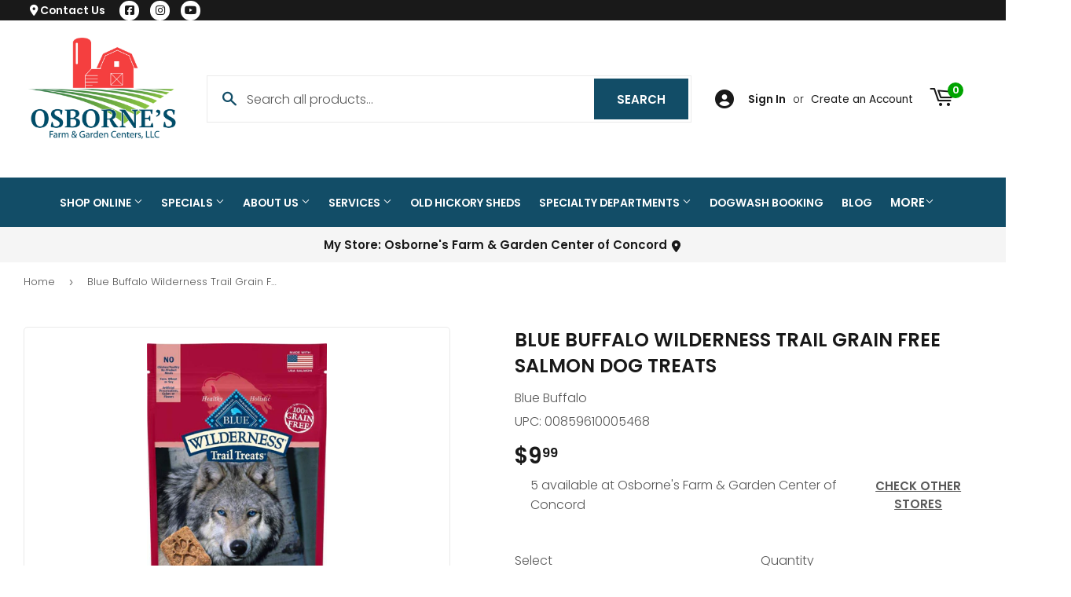

--- FILE ---
content_type: text/javascript
request_url: https://cdn.shopify.com/extensions/949eaa2b-eb3d-499a-b264-cd0d6303a6ba/metastock-location-inventory-59/assets/metastock.js
body_size: 11969
content:
//To find Robert's customizations, control+F for "Robert Customization"

let MetastockTemplate = function (
    target_html_id,
    template_source,
    template_description
) {
    let app = {
        compiled: false,
        target: false,
        init: function (target_html_id, template_source, template_description) {
            this.target = document.getElementById(target_html_id);

            if (!this.target) {
                throw new Error(
                    `Could not find the html element (${target_html_id}) ` +
                    `for ${template_description}`
                );
            }

            if (!template_source) {
                throw new Error('Could not find the template for ' + template_description);
            }

            this.compiled = template_source;
        },
        render: function (data) {
            if ('undefined' === typeof data) {
                data = {};
            }

            this.target.innerHTML = this.compiled(data);

            return true;
        }
    };

    app.init(target_html_id, template_source, template_description);

    return app;
};

let Metastock_Templates = {
    decide_quantity_line: function (available, quantity_selected) {
        if (0 == available) {
            return this.no_quantity();
        }

        return this.decide_available_quantity_line(available, quantity_selected);
    },
    decide_available_quantity_line: function (available, quantity_selected) {
        /* This function gets replaced during app init depending on whether
         * "Exact" or "Ranges" quantity tracking is used. */
    },
    no_quantity: function () {
        return {
            icon: Metastock_Templates.icon_unavailable(),
            text: 'Out of Stock'
        };
    },
    exact_quantity: function (available, quantity_selected) {
        let available_data = {
            icon: Metastock_Templates.icon_available(),
            text: `${available} available`
        };

        if (available < quantity_selected) {
            available_data.icon = Metastock_Templates.icon_unavailable();
        }

        return available_data;
    },
    ranges_quantity: function (available, low_stock_max) {
        let return_icon = Metastock_Templates.icon_available();
        let return_text = 'In Stock';

        if (available <= low_stock_max) {
            return_icon = Metastock_Templates.icon_low();
            return_text = 'Limited Stock';
        }

        return {
            icon: return_icon,
            text: return_text
        };
    }
};

Metastock_Templates.location = function (location) {
    let travel_time_html = '';
    if (location.travel_time) {
        travel_time_html = ` (<span>${location.travel_time}</span>)`;
    }

    let distance_html = '';
    if (location.distance) {
        distance_html = `<br><span>${location.distance}</span>${travel_time_html}`;
    }

    let offers_pickup = location.offers_pickup;

    let offers_delivery = location.offers_delivery;

    let display_location = location.metastock_enabled;

    let return_html = `
        <div class="flyout-selection-container">
            <h3 id="location-name">${location.name}</h3>
        </div>`;

    if (location.address || location.city) {
        return_html += `
            <div class="flyout-location-information">
                <p class="flyout-location">`;

        if (location.address) {
            return_html += `<span>${location.address}</span><br>`;
        }

        if (location.address2) {
            return_html += `<span>${location.address2}</span><br>`;
        }

        if (location.city) {
            return_html += `<span>${location.city}</span>`;

            if (location.state) {
                return_html += ', ';
            }
        }

        if (location.state) {
            return_html += `<span>${location.state}</span> `;
        }

        if (location.zip) {
            return_html += `<span>${location.zip}</span> `;
        }

        if (location.phone) {
            return_html += `<br><span>${location.phone}</span> `;
        }

        return_html += `${distance_html}</p></div>`;
    }

    // Retrieve metastockSettings from app embed
    let enablePickup = window.metastockSettings?.enable_pickup_locations ?? false;
    let enableDelivery = window.metastockSettings?.enable_delivery_locations ?? false;

    //If user is on the cart page.
    if (location.available === undefined) {

        if (enablePickup) {

            if (location.offers_pickup) {

                return_html += Metastock_Templates.pickup_available();

            } else {

                return_html += Metastock_Templates.pickup_unavailable();

            }

        }

        if (enableDelivery) {

            if (location.offers_delivery) {

                return_html += Metastock_Templates.delivery_available();

            } else {

                return_html += Metastock_Templates.delivery_unavailable();

            }

        }
        // Else user is on a product page with availability  
    } else {

        if (enablePickup) {

            //ROBERT ADDED PICKUP AND DELIVERY TO LOCATION FLYOUT
            if (location.offers_pickup == 1 && location.available > 0) {

                return_html += Metastock_Templates.pickup_available();

            } else {

                return_html += Metastock_Templates.pickup_unavailable();

            }

        }

        if (enableDelivery) {

            if (location.offers_delivery == 1 && location.available > 0) {

                return_html += Metastock_Templates.delivery_available();

            } else {

                return_html += Metastock_Templates.delivery_unavailable();

            }

        }

    }

    let available_data = Metastock_Templates.decide_quantity_line(location.available);

    if (location.selected) {
        return_html += `
            <button id="flyout-store-select"
                class="metastock-store-select-button-disabled button button--disabled"
                disabled
            >
                My Store
            </button>`;
    }
    else {
        return_html += `
            <button id="flyout-store-select"
                class="metastock-store-select-button button"
                onclick="MetastockFlyout.selectLocation(${location.id})"
            >
                Shop this store
            </button>`;
    }

    if (location.has_inventory) {
        let available_data = Metastock_Templates.decide_quantity_line(location.available);

        return_html += `
            <div class="metastock-flyout-location-availability-container">
                ${available_data.icon}
                <p class="metastock-flyout-location-availability">
                    ${available_data.text}
                </p>
            </div>
        `;
    }

    return return_html;
};

Metastock_Templates.location_list = function (data) {
    let return_html = '<ul id="js-menu-list">';

    data.locations.forEach(location => {
        if (location.metastock_enabled && location.metastock_enabled !== "0") {
            return_html += `
            <li>
                ${Metastock_Templates.location(location)}
            </li>`;
        }
    });

    return_html += '</ul>';

    return return_html;
};

Metastock_Templates.store_availability = function (data) {
    if (
        'undefined' !== typeof data.locations
    ) {
        return Metastock_Templates.all_store_availability(data)
    }
    else if (
        'undefined' !== typeof data.location
    ) {
        return Metastock_Templates.single_store_availability(data)
    }
}

Metastock_Templates.single_store_availability = function (data) {
    let return_html = '<div class="metastock-pdp-information">';

    return_html += `${Metastock_Templates.store_availability_line(data)}`;

    return_html += `
        <button id="drawer-btn"
            onclick="MetastockFlyout.open()" type="button"
            class="metastock-pdp-information-button metastock-pdp-small-text"
        >
            Check other stores
        </button>`;

    return_html += '</div>';

    // ✅ Retrieve metastockSettings from app embed
    let enablePickup = window.metastockSettings?.enable_pickup_locations ?? false;
    let enableDelivery = window.metastockSettings?.enable_delivery_locations ?? false;

    if (enablePickup) {

        return_html += `<div class="location-offers-pickup">`;

        if (data.offers_pickup == 1 && data.available > 0) {
            return_html += Metastock_Templates.pickup_available();
        } else {
            return_html += Metastock_Templates.pickup_unavailable();
        }

        return_html += '</div>';

    }

    if (enableDelivery) {

        return_html += `<div class="location-offers-delivery">`;

        if (data.offers_delivery == 1 && data.available > 0) {
            return_html += Metastock_Templates.delivery_available();
        } else {
            return_html += Metastock_Templates.delivery_unavailable();
        }

        return_html += '</div>';

    }

    return return_html;
};

Metastock_Templates.all_store_availability = function (data) {
    let return_html = '<div class="metastock-pdp-information"><ul class="metastock-pdp-location-inventory">';

    data.locations.forEach(location => {
        if (location.metastock_enabled && location.metastock_enabled !== "0") {
            location.quantity = data.quantity;
            return_html += `<li>${Metastock_Templates.store_availability_line(location)}</li>`;
        }
    });

    return_html += '</ul></div>';

    return return_html;
}

Metastock_Templates.store_availability_line = function (data) {
    let location_name = false;
    if (data.name || 'undefined' !== typeof data.name) {
        location_name = data.name;
    } else if (data.location || 'undefined' !== typeof data.location) {
        location_name = data.location;
    }


    let number_available = data.available;
    let quantity_selected = data.quantity;
    let offers_pickup = data.offers_pickup;
    let offers_delivery = data.offers_delivery;

    let return_html = '';

    //Make sure negative quantities are not displayed as in stock
    if (typeof number_available === 'number' && number_available > 0) {
        let available_data = Metastock_Templates.decide_quantity_line(
            number_available,
            quantity_selected
        );

        return_html += `
            ${available_data.icon}
            <p id="availability-info" class="metastock-pdp-information-title">
                ${available_data.text}`;
    }
    else {
        let no_stock = Metastock_Templates.no_quantity();

        return_html += no_stock.icon;

        return_html += `<p id="unavailable-title">${no_stock.text}`;
    }

    if (location_name) {
        return_html += ` at ${location_name}`
    }

    return_html += `</p>`;

    return return_html;
}

Metastock_Templates.icon_available = function () {
    return `<svg id="in-stock" aria-hidden="true" focusable="false" role="presentation" class="metastock-icon metastock-icon-in-stock" viewBox="0 0 12 10">
            <path fill-rule="evenodd" clip-rule="evenodd" d="M3.293 9.707l-3-3a.999.999 0 1 1 1.414-1.414l2.236 2.236 6.298-7.18a.999.999 0 1 1 1.518 1.3l-7 8a1 1 0 0 1-.72.35 1.017 1.017 0 0 1-.746-.292z" fill="#00730B"></path>
        </svg>`;
};

Metastock_Templates.icon_low = function () {
    return `<svg id="in-stock" aria-hidden="true" focusable="false" role="presentation" class="metastock-icon metastock-icon-in-stock" viewBox="0 0 12 10">
            <path fill-rule="evenodd" clip-rule="evenodd" d="M3.293 9.707l-3-3a.999.999 0 1 1 1.414-1.414l2.236 2.236 6.298-7.18a.999.999 0 1 1 1.518 1.3l-7 8a1 1 0 0 1-.72.35 1.017 1.017 0 0 1-.746-.292z" fill="#EFB219"></path>
        </svg>`;
};

Metastock_Templates.icon_unavailable = function () {
    return `<svg id="out-of-stock-variant" aria-hidden="true" focusable="false" role="presentation" class="metastock-icon metastock-icon-out-of-stock" viewBox="0 0 12 13">
            <path fill-rule="evenodd" clip-rule="evenodd" d="M7.414 6.5l4.293-4.293A.999.999 0 1 0 10.293.793L6 5.086 1.707.793A.999.999 0 1 0 .293 2.207L4.586 6.5.293 10.793a.999.999 0 1 0 1.414 1.414L6 7.914l4.293 4.293a.997.997 0 0 0 1.414 0 .999.999 0 0 0 0-1.414L7.414 6.5z" fill="#DD2200"></path>
        </svg>`;
};

//ROBERT ADDED TEMPLATES FOR DELIVERY & PICKUP
Metastock_Templates.pickup_available = function () {
    return `<p class="pickup-available">
                <svg xmlns="http://www.w3.org/2000/svg" fill="none" viewBox="0 0 24 24" stroke-width="1.5" stroke="currentColor" class="pickup-icon">
                  <path stroke-linecap="round" stroke-linejoin="round" d="M13.5 21v-7.5a.75.75 0 0 1 .75-.75h3a.75.75 0 0 1 .75.75V21m-4.5 0H2.36m11.14 0H18m0 0h3.64m-1.39 0V9.349M3.75 21V9.349m0 0a3.001 3.001 0 0 0 3.75-.615A2.993 2.993 0 0 0 9.75 9.75c.896 0 1.7-.393 2.25-1.016a2.993 2.993 0 0 0 2.25 1.016c.896 0 1.7-.393 2.25-1.015a3.001 3.001 0 0 0 3.75.614m-16.5 0a3.004 3.004 0 0 1-.621-4.72l1.189-1.19A1.5 1.5 0 0 1 5.378 3h13.243a1.5 1.5 0 0 1 1.06.44l1.19 1.189a3 3 0 0 1-.621 4.72M6.75 18h3.75a.75.75 0 0 0 .75-.75V13.5a.75.75 0 0 0-.75-.75H6.75a.75.75 0 0 0-.75.75v3.75c0 .414.336.75.75.75Z" />
                </svg>
                Pickup Available
            </p>`;
};

Metastock_Templates.pickup_unavailable = function () {
    return `<p class="pickup-unavailable">
                <svg xmlns="http://www.w3.org/2000/svg" fill="none" viewBox="0 0 24 24" stroke-width="1.5" stroke="currentColor" class="pickup-icon">
                  <path stroke-linecap="round" stroke-linejoin="round" d="M13.5 21v-7.5a.75.75 0 0 1 .75-.75h3a.75.75 0 0 1 .75.75V21m-4.5 0H2.36m11.14 0H18m0 0h3.64m-1.39 0V9.349M3.75 21V9.349m0 0a3.001 3.001 0 0 0 3.75-.615A2.993 2.993 0 0 0 9.75 9.75c.896 0 1.7-.393 2.25-1.016a2.993 2.993 0 0 0 2.25 1.016c.896 0 1.7-.393 2.25-1.015a3.001 3.001 0 0 0 3.75.614m-16.5 0a3.004 3.004 0 0 1-.621-4.72l1.189-1.19A1.5 1.5 0 0 1 5.378 3h13.243a1.5 1.5 0 0 1 1.06.44l1.19 1.189a3 3 0 0 1-.621 4.72M6.75 18h3.75a.75.75 0 0 0 .75-.75V13.5a.75.75 0 0 0-.75-.75H6.75a.75.75 0 0 0-.75.75v3.75c0 .414.336.75.75.75Z" />
                </svg>
                Pickup Unavailable
            </p>`;
};

Metastock_Templates.delivery_available = function () {
    return `<p class="delivery-available">
                <svg xmlns="http://www.w3.org/2000/svg" fill="none" viewBox="0 0 24 24" stroke-width="1.5" stroke="currentColor" class="delivery-icon">
                  <path stroke-linecap="round" stroke-linejoin="round" d="M8.25 18.75a1.5 1.5 0 0 1-3 0m3 0a1.5 1.5 0 0 0-3 0m3 0h6m-9 0H3.375a1.125 1.125 0 0 1-1.125-1.125V14.25m17.25 4.5a1.5 1.5 0 0 1-3 0m3 0a1.5 1.5 0 0 0-3 0m3 0h1.125c.621 0 1.129-.504 1.09-1.124a17.902 17.902 0 0 0-3.213-9.193 2.056 2.056 0 0 0-1.58-.86H14.25M16.5 18.75h-2.25m0-11.177v-.958c0-.568-.422-1.048-.987-1.106a48.554 48.554 0 0 0-10.026 0 1.106 1.106 0 0 0-.987 1.106v7.635m12-6.677v6.677m0 4.5v-4.5m0 0h-12" />
                </svg>
                Delivery Available 
            </p>`;
};

Metastock_Templates.delivery_unavailable = function () {
    return `<p class="delivery-unavailable">
                <svg xmlns="http://www.w3.org/2000/svg" fill="none" viewBox="0 0 24 24" stroke-width="1.5" stroke="currentColor" class="delivery-icon">
                  <path stroke-linecap="round" stroke-linejoin="round" d="M8.25 18.75a1.5 1.5 0 0 1-3 0m3 0a1.5 1.5 0 0 0-3 0m3 0h6m-9 0H3.375a1.125 1.125 0 0 1-1.125-1.125V14.25m17.25 4.5a1.5 1.5 0 0 1-3 0m3 0a1.5 1.5 0 0 0-3 0m3 0h1.125c.621 0 1.129-.504 1.09-1.124a17.902 17.902 0 0 0-3.213-9.193 2.056 2.056 0 0 0-1.58-.86H14.25M16.5 18.75h-2.25m0-11.177v-.958c0-.568-.422-1.048-.987-1.106a48.554 48.554 0 0 0-10.026 0 1.106 1.106 0 0 0-.987 1.106v7.635m12-6.677v6.677m0 4.5v-4.5m0 0h-12" />
                </svg>
                Delivery Unavailable 
            </p>`;
};

let metastock_template_location_list = Metastock_Templates.location_list;
let metastock_template_store_availability = Metastock_Templates.store_availability;

let MetastockStorage = (function () {
    let defaults = {
        address: '',
        locations_distances: false,
        location_id: false
    };

    let storage_app = {
        _key: 'metastock_user',
        init: function () {
            let storage = {};

            try {
                storage = JSON.parse(localStorage.getItem(this._key));
            } catch (ignore) { }

            if (!storage) {
                this.store(defaults);
            }
        },
        getData: function (key) {
            let storage = this.retrieve();

            return storage[key];
        },
        hasData: function (key) {
            try {
                let storage = JSON.parse(localStorage.getItem(this._key));

                if (
                    'undefined' === typeof storage ||
                    'undefined' === typeof storage[key] ||
                    false === storage[key]
                ) {
                    return false;
                }

                if (storage[key].length) {
                    return storage[key].length;
                }

                for (let object_key in storage[key]) {
                    if (
                        'object' === typeof storage[key] &&
                        storage[key].hasOwnProperty(object_key) &&
                        (
                            'undefined' !== typeof storage[key][object_key]['id'] ||
                            storage[key][object_key]['id']
                        )
                    ) {
                        return true;
                    }
                }

                return false;
            } catch (err) {
                console.error('error in MetastockStorage.hasData', err);
            }

            return false;
        },
        hasLocationId: function () {
            try {
                let storage = JSON.parse(localStorage.getItem(this._key));

                if (
                    'undefined' === typeof storage ||
                    'undefined' === typeof storage['location_id'] ||
                    false === storage['location_id']
                ) {
                    return false;
                }

                if (Number(storage['location_id'])) {
                    return true;
                }
            } catch (err) {
                console.error('error in MetastockStorage.hasLocationId', err);
            }

            return false;
        },
        setData: function (key, data) {
            let storage = this.retrieve();

            storage[key] = data;

            return this.store(storage);
        },
        retrieve: function () {
            let storage = {};

            try {
                storage = JSON.parse(localStorage.getItem(this._key));

                if (!storage) {
                    storage = {};
                }
            } catch (ignore) { }

            for (let key in defaults) {
                if (
                    defaults.hasOwnProperty(key) &&
                    'undefined' === typeof storage[key]
                ) {
                    storage[key] = defaults[key];
                }
            }

            return storage;
        },
        store: function (data) {
            try {
                localStorage.setItem(this._key, JSON.stringify(data));
            } catch (error) {
                console.error(error);
                return false;
            }

            return true;
        }
    };

    storage_app.init();

    return storage_app;
})();
MetastockApiFunctions = {
    pagination: 24,
    extractApiResponse: function (t) {
        let e = [];
        return t.destinationAddresses.forEach(((a, n) => {
            e.push({
                address: a,
                distance: t.rows[0].elements[n].distance.value,
                distance_text: t.rows[0].elements[n].distance.text,
                duration: t.rows[0].elements[n].duration.text
            })
        })), e
    },
    combineResults: function (t) {
        let e = [];
        return t.forEach((t => {
            t.forEach((t => {
                e.push(t)
            }))
        })), e.sort(((t, e) => t.distance < e.distance ? -1 : e.distance < t.distance ? 1 : 0)), e
    },
    getLocationsFromResponse(t) {
        let e = [];
        return t.forEach((t => {
            let a = t.address,
                n = t.distance_text,
                o = Number(t.distance),
                i = t.duration,
                s = MetastockLocations.findByAddress(a).location;
            void 0 !== s && (s.distance = n, s.travel_time = i, e.push({
                id: s.id,
                meters: o,
                miles: n,
                distance: n,
                travel_time: i
            }))
        })), e
    },
    getPagedLocations: function () {
        let t = [];
        if (MetastockLocations.each((e => {
            t.push(MetastockLocations.oneLineAddress(e))
        })), t.length <= this.pagination) return [t];
        let e = 0,
            a = 0,
            n = [];
        return t.forEach((t => {
            n[a] ? n[a].push(t) : n.push([t]), ++e === this.pagination && (a++, e = 0)
        })), n
    }
},
    MetastockGoogleApi = function (t) {
        return {
            name: "MetastockGoogleApi",
            api_key: t,
            init: function () {
                if (this.api_key.length) {
                    var e = document.createElement("script");
                    e.src = "https://maps.googleapis.com/maps/api/js?callback=init_metastock_distance_api&key=" + t, e.async = !0, document.head.appendChild(e)
                }
            },
            fetch: function (t, e) {
                let a = MetastockApiFunctions.getPagedLocations(),
                    n = new google.maps.DistanceMatrixService,
                    o = [],
                    i = 0,
                    s = function (t, e) {
                        if ("OK" != e) throw new Error("Network response was not OK: " + e);
                        o.push(MetastockApiFunctions.extractApiResponse(t)), i++
                    };
                a.forEach((e => {
                    n.getDistanceMatrix({
                        origins: [t],
                        destinations: e,
                        travelMode: "DRIVING",
                        unitSystem: google.maps.UnitSystem.IMPERIAL,
                        avoidHighways: !1,
                        avoidTolls: !0
                    }, s)
                }));
                let c = setInterval((() => {
                    if (i >= a.length) {
                        let t = MetastockApiFunctions.combineResults(o),
                            a = MetastockApiFunctions.getLocationsFromResponse(t);
                        MetastockStorage.setData("locations_distances", a), MetastockFlyout.renderLocationList(), clearInterval(c), void 0 !== e && e(t)
                    }
                }), 200)
            }
        }
    },
    MetastockLocations = {
        setSelectedToFirstInList: !1,
        checkForLocations: function () {
            if ("undefined" == typeof metastock_locations) throw new Error("Could not find Metastock locations. Did you include them?");
            let t = MetastockStorage.getData("location_id");
            for (let e = 0; e < metastock_locations.length; e++) {
                let a = metastock_locations[e],
                    n = !1;
                (!t && 0 === e || t == a.id) && (n = !0), metastock_locations[e].distance = !1, metastock_locations[e].meters = !1, metastock_locations[e].travel_time = !1, metastock_locations[e].selected = n
            }
        },
        createHash: function (t) {
            return t.replace(/avenue/gi, "ave").replace(/apartment/gi, "apt").replace(/boulevard/gi, "blvd").replace(/center/gi, "ctr").replace(/circle/gi, "cir").replace(/court/gi, "ct").replace(/drive/gi, "dr").replace(/expressway/gi, "expy").replace(/heights/gi, "hts").replace(/highway/gi, "hwy").replace(/island/gi, "is").replace(/junction/gi, "jct").replace(/lake/gi, "lk").replace(/lane/gi, "ln").replace(/mountain/gi, "mtn").replace(/parkway/gi, "pkwy").replace(/place/gi, "pl").replace(/plaza/gi, "plz").replace(/ridge/gi, "rdg").replace(/road/gi, "rd").replace(/room/gi, "rm").replace(/square/gi, "sq").replace(/station/gi, "sta").replace(/street/gi, "st").replace(/suite/gi, "ste").replace(/terrace/gi, "ter").replace(/trail/gi, "trl").replace(/turnpike/gi, "tpke").replace(/valley/gi, "vly").replace(/northeast/gi, "ne").replace(/northwest/gi, "nw").replace(/southeast/gi, "se").replace(/southwest/gi, "sw").replace(/east/gi, "e").replace(/north/gi, "n").replace(/south/gi, "s").replace(/west/gi, "w").replace(/ |\.|,|\#|-/g, "").toLowerCase()
        },
        getSortedLocations: function () {
            let t = MetastockStorage.getData("locations_distances");
            if (!t || !t.length) return this.getWithSelectedFirst();
            this.checkForLocations();
            let e = [],
                a = this.findById(MetastockStorage.getData("location_id"));
            t.sort(((t, e) => void 0 === t.meters ? 1 : void 0 === e.meters || t.meters < e.meters ? -1 : 0));
            for (let n = 0; n < t.length; n++) {
                let o = t[n];
                if (a && this.setSelectedToFirstInList && o.id == a.id) continue;
                let i = o.id;
                metastock_locations.forEach((t => {
                    i == t.id && (t.distance = o.distance, t.meters = o.meters, t.travel_time = o.travel_time, e.push(t))
                }))
            }
            return e
        },
        getSelected: function () {
            this.checkForLocations();
            let t = MetastockStorage.getData("location_id");
            if (!t) {
                let t = this.first();
                return MetastockStorage.setData("location_id", t.id), t
            }
            return this.findById(t)
        },
        getWithSelectedFirst: function () {
            this.checkForLocations();
            let t = MetastockStorage.getData("location_id");
            if (!t) return metastock_locations;
            let e = [],
                a = this.findById(t);
            return a && (a.selected = !0, e.push(a)), this.each((t => {
                a && t.id == a.id || (t.selected = !1, e.push(t))
            })), e
        },
        each: function (t) {
            this.checkForLocations();
            for (let e = 0; metastock_locations.length > e; e++) t(metastock_locations[e], e)
        },
        findByAddress: function (t) {
            return this.checkForLocations(), t = t.replace(", USA", ""), t = MetastockLocations.createHash(t), this.find((e => {
                let a = MetastockLocations.createHash(this.oneLineAddress(e, ""));
                return -1 !== t.indexOf(a)
            }))
        },
        findById: function (t) {
            this.checkForLocations();
            let e = this.find((function (e) {
                return t == e.id
            }));
            return !1 !== e && e.location
        },
        findByLocation: function (t) {
            this.checkForLocations();
            let e = this.findById(t.id);
            return !!e && e.location
        },
        find: function (t) {
            this.checkForLocations();
            for (let e = 0; metastock_locations.length > e; e++) {
                let a = metastock_locations[e];
                if (t(a, e)) return {
                    index: e,
                    location: a
                }
            }
            return !1
        },
        first: function () {
            return this.checkForLocations(), this.find((() => !0)).location
        },
        oneLineAddress: function (t, e) {
            void 0 === e && (e = " ");
            let a = t.address + e;
            return t.address2 && (a += t.address2 + e), a += t.city + e + t.province_code + e + t.zip, a
        },
        standardize: function (t) {
            for (let e = 0; e < t.length; e++) t[e] = this.standardizeLocation(t[e]);
            return t
        },
        standardizeLocation: function (t) {
            return void 0 === t.address && (t.address = t.address1), void 0 === t.state && (t.state = t.province_code), t
        }
    },
    metastockInventoryWarningTitle = function (t) {
        if (void 0 !== t.title && t.title.length) return t.title;
        let e = "",
            a = !1;
        return void 0 !== t.product_title && t.product_title.length && (a = !0, e = t.product_title), void 0 !== t.variant_title && "Default Title" !== t.variant_title && (a ? e += ` - ${t.variant_title}` : e = t.variant_title), e
    },
    MetastockExactInventoryStrategy = function () {
        return {
            name: "exact",
            quantityIsAcceptable: function (t, e) {
                return !isNaN(t) && t >= e
            },
            warningMessage: function (t) {
                let e = metastockInventoryWarningTitle(t),
                    a = "";
                void 0 !== e && e && (a += `for the product, "${e}",`);
                let n = t.requested_quantity,
                    o = 0;
                return void 0 !== t.on_hand && (o = t.on_hand), `\n                The requested quantity of ${n} \n                ${a}\n                exceeds the availability of ${o}\n            `
            }
        }
    },
    MetastockRangesInventoryStrategy = function () {
        return {
            name: "ranges",
            quantityIsAcceptable: function (t, e) {
                return !isNaN(t) && (t > 0 || 0 == e)
            },
            warningMessage: function (t) {
                return `Cannot fulfill out-of-stock product, "${metastockInventoryWarningTitle(t)}"`
            }
        }
    };
let MetastockInventoryStrategy = (function (strategy) {
    return {
        strategy: strategy,
        /** @return object */
        checkCart: function (cart_data) {
            console.log("🔎 Debug: Entering checkCart function");
            let warnings = { length: 0, items: [], map: {} };

            let location = MetastockLocations.getSelected();
            console.log("📍 Checking cart for location:", location);

            if (location.offers_pickup === 0 && location.offers_delivery === 0) {
                warnings.length += 1;
                warnings.items.push("Location does not offer online ordering");
                warnings.map["location"] = "Location does not offer online ordering";
            } else {
                let location_variants = cart_data.getLocationInventoryData(location.id);
                console.log("🛒 Location inventory data:", location_variants);

                for (const product_id in location_variants) {
                    for (const variant_id in location_variants[product_id]) {
                        let variant = location_variants[product_id][variant_id];
                        console.log(`🔎 Checking product ${product_id}, variant ${variant_id}`, variant);

                        let cartRow = document.querySelector(`[data-metastock-variant="${variant_id}"]`);

                        // Fallback: If no cartRow found, assume the item should still be checked
                        if (!cartRow) {
                            console.warn(`⛔ No cart row found for variant ${variant_id}. Falling back to inventory-based check.`);
                            warnings = this.checkItem(warnings, variant);
                            continue;
                        }

                        // Ensure we have a valid template suffix, defaulting to "default"
                        let templateSuffix = cartRow.dataset.templateSuffix || "default";
                        console.log(`🛠 Found cart row: ${variant_id}, Template Suffix: ${templateSuffix}`);

                        // **Ignore "no-metastock" products**
                        if (templateSuffix === "no-metastock") {
                            console.log(`🚫 Skipping variant ${variant_id} due to no-metastock template`);
                            continue;
                        }

                        // Proceed with inventory validation for non-excluded products
                        warnings = this.checkItem(warnings, variant);
                    }
                }
            }

            console.log("📋 Final Warnings Object:", warnings);
            return warnings;
        },
        checkItem: function (warnings, item_data) {
            let requested = Number(item_data.requested_quantity);
            let on_hand = Number(item_data.on_hand ?? 0);

            console.log(`🛒 Checking inventory: Requested: ${requested}, On Hand: ${on_hand}`);

            if (this.quantityIsAcceptable(on_hand, requested)) {
                console.log("✅ Quantity is acceptable, skipping warning.");
                return warnings;
            }

            let message = this.strategy.warningMessage(item_data);

            warnings.length++;
            warnings.items.push(message);

            let variant_id = item_data.variant_id;
            warnings.map[variant_id] = message;

            console.log(`🚨 Warning created for variant ${variant_id}: ${message}`);
            return warnings;
        },
        quantityIsAcceptable: function (on_hand_quantity, requested_quantity) {
            return this.strategy.quantityIsAcceptable(
                on_hand_quantity,
                requested_quantity
            );
        }
    };
});

MetastockInventory = {
    allow_add_when_quantity_exceeded: !1,
    disable_add_when_quantity_exceeded: !0,
    quantity: 0,
    inventory_levels: !1,
    current_variant_id: !1,
    html_add_to_cart_button: !1,
    html_buy_now_button: !1,
    html_quantity_input: !1,
    pdp_location_display_type: "selected_location",
    template_store_availability: !1,
    cached_url: !1,
    init: function (t, e, a, n) {
        if (void 0 === t || !document.getElementById("js-store-availability")) return !1;
        if (this.current_variant_id = t, void 0 !== n && (this.pdp_location_display_type = n), "undefined" == typeof metastock_inventory) throw new Error("Could not find inventory. Did you include the metastock_inventory variable?");
        this.inventory_levels = metastock_inventory;
        let o = this;
        this.template_store_availability = new MetastockTemplate("js-store-availability", metastock_template_store_availability, "Store availability message"), this.disable_add_when_quantity_exceeded = e, this.allow_add_when_quantity_exceeded = !e, this.checkForAddToCartButton(a), o.html_quantity_input = document.querySelector("input[name=quantity]"), o.html_quantity_input && (o.quantity = parseInt(o.html_quantity_input.value), o.html_quantity_input.addEventListener("change", (function (t) {
            o.quantity = parseInt(t.target.value), o.ensureInventoryLevel(), o.renderStoreAvailability()
        })));

        // Add event listeners to the plus and minus buttons
        var quantityMinusButton = document.querySelector('[data-quantity-minus]');
        var quantityPlusButton = document.querySelector('[data-quantity-plus]');

        if (quantityMinusButton) {
            quantityMinusButton.addEventListener('click', function () {
                let newValue = parseInt(o.html_quantity_input.value);
                o.html_quantity_input.value = newValue;
                o.quantity = newValue;
                o.ensureInventoryLevel();
                o.renderStoreAvailability();
            });
        }

        if (quantityPlusButton) {
            quantityPlusButton.addEventListener('click', function () {
                let newValue = parseInt(o.html_quantity_input.value);
                o.html_quantity_input.value = newValue;
                o.quantity = newValue;
                o.ensureInventoryLevel();
                o.renderStoreAvailability();
            });
        }

        o.ensureInventoryLevel(), o.renderStoreAvailability(), o.cached_url = window.location.search, setInterval(o.checkVariantQueryString, 500), document.addEventListener("MetastockLocationUpdated", (() => {
            o.ensureInventoryLevel(), o.renderStoreAvailability()
        }))
    },
    checkForAddToCartButton: function (t) {
        t && "" !== t || (t = "#addToCart-product-template"), this.html_add_to_cart_button = document.querySelector(t), this.html_add_to_cart_button || (this.html_add_to_cart_button = document.querySelector("button[name=add]"));
        let e = document.getElementsByClassName("shopify-payment-button__button--unbranded")[0];
        void 0 !== e && (this.html_buy_now_button = e)
    },
    disableAddToCart: function () {
        if (this.html_add_to_cart_button) {
            this.html_add_to_cart_button
                .classList.add('product-detail-btn-disabled');

            this.html_add_to_cart_button
                .classList.add('metastock-button-disabled');

            this.html_add_to_cart_button.disabled = true;
        }

        if (this.html_buy_now_button) {
            this.html_buy_now_button.classList.add('buy-now-btns-disabled')

            this.html_buy_now_button.classList.add('metastock-button-disabled');

            this.html_buy_now_button.disabled = true;
        }
    },
    enableAddToCart: function () {
        if (this.html_add_to_cart_button) {
            this.html_add_to_cart_button
                .classList.remove('product-detail-btn-disabled');

            this.html_add_to_cart_button
                .classList.remove('metastock-button-disabled');

            this.html_add_to_cart_button.disabled = false;
        }

        if (this.html_buy_now_button) {
            this.html_buy_now_button
                .classList.remove('buy-now-btns-disabled');

            this.html_buy_now_button
                .classList.remove('metastock-button-disabled');

            this.html_buy_now_button.disabled = false;
        }
    },
    ensureInventoryLevel: function () {
        let location_id = MetastockStorage.getData('location_id');
        // Robert added so we can get selected location pickup and delivery settings
        let location = MetastockLocations.findById(location_id);

        console.log("EnsureInventoryLevel");

        let inventory = this.getInventoryForLocation(location_id);

        console.log("Inventory for location", inventory);

        if (
            this.html_quantity_input &&
            !metastock_inventory_strategy.quantityIsAcceptable(
                parseInt(inventory),
                this.quantity
            )
        ) {
            this.disableAddToCart();
            return false;
        }

        // ✅ Retrieve metastockSettings from app embed
        let enablePickup = window.metastockSettings?.enable_pickup_locations ?? false;
        let enableDelivery = window.metastockSettings?.enable_delivery_locations ?? false;

        // ROBERT ADD PICKUP AND DELIVERY CONDITIONS
        if (enablePickup && enableDelivery) {
            if (location.offers_pickup == 0 && location.offers_delivery == 0) {
                this.disableAddToCart();
                return false;
            }
        } else if (enablePickup && !enableDelivery) {
            if (location.offers_pickup == 0) {
                this.disableAddToCart();
                return false;
            }
        } else if (!enablePickup && enableDelivery) {
            if (location.offers_delivery == 0) {
                this.disableAddToCart();
                return false;
            }
        }


        this.enableAddToCart();
        return true;
    },
    hasInventoryLevels: function () {
        return this.inventory_levels;
    },
    getInventoryForLocation: function (location_id) {
        if (
            !this.current_variant_id ||
            'undefined' === typeof this.inventory_levels[this.current_variant_id]
        ) {
            return false;
        }

        let inventories = this.inventory_levels[this.current_variant_id];
        for (let i = 0; i < inventories.length; i++) {
            let inventory = inventories[i];

            if (location_id == inventory.location_id) {
                return parseInt(inventory.available);
            }
        }

        return false;
    },
    renderStoreAvailability: function () {
        "all_locations" === this.pdp_location_display_type ? this.renderAllStoreAvailability() : this.renderSelectedStoreAvailability()
    },
    renderAllStoreAvailability: function () {
        let t = {
            locations: MetastockFlyout.getLocationInventoryData(),
        };
        return this.template_store_availability.render(t)
    },
    renderSelectedStoreAvailability: function () {
        let location_id = MetastockStorage.getData('location_id');

        let location = MetastockLocations.findById(location_id);

        let data = {
            available: this.getInventoryForLocation(location_id),
            location: location.name,
            quantity: this.quantity,
            //Robert added pickup and delivery properties
            offers_pickup: location.offers_pickup,
            offers_delivery: location.offers_delivery,
        };

        return this.template_store_availability.render(data);
    },
    checkVariantQueryString: function () {
        window.location.search !== MetastockInventory.cached_url && (MetastockInventory.setVariantIdFromQueryString(), MetastockInventory.ensureInventoryLevel(), MetastockInventory.renderStoreAvailability(), MetastockInventory.cached_url = window.location.search, document.dispatchEvent(new CustomEvent("MetastockVariantChanged", {
            detail: MetastockInventory.current_variant_id
        })))
    },
    setVariantIdFromQueryString: function () {
        let t = new URLSearchParams(window.location.search).get("variant");
        t && (MetastockInventory.current_variant_id = t)
    }
};

let MetastockFlyout = (function () {
    return {
        is_open: false,
        html_flyout: false,
        html_location_list: false,
        template_location_list: false,
        init: function () {
            let self = this;

            self.html_flyout = document.getElementById(
                'js-metastock-flyout'
            );

            self.template_location_list = new MetastockTemplate(
                'js-metastock-location-list',
                metastock_template_location_list,
                'Location flyout menu'
            );

            self.renderLocationList();

            document.addEventListener('MetastockVariantChanged', () => {
                MetastockFlyout.renderLocationList();
            });

            document.addEventListener('MetastockLocationUpdated', () => {
                MetastockFlyout.renderLocationList();
            });
        },
        close: function () {
            this.is_open = false;

            this.html_flyout.classList.remove('enabled-shift');
        },
        open: function () {
            this.is_open = true;

            this.html_flyout.classList.add('enabled-shift');
        },
        toggle: function () {
            if (this.is_open) {
                this.close();
            } else {
                this.open();
            }
        },
        getLocationInventoryData: function () {
            let locations = MetastockLocations.getSortedLocations();

            let has_inventory = MetastockInventory.hasInventoryLevels();

            for (let i = 0; i < locations.length; i++) {
                let location = locations[i];

                locations[i].has_inventory = has_inventory;

                if (has_inventory) {
                    locations[i].available = MetastockInventory.getInventoryForLocation(
                        location.id
                    );
                }
            }

            return locations;
        },
        renderLocationList: function () {
            let data = { locations: this.getLocationInventoryData() };

            return this.template_location_list.render(data);
        },
        selectLocation: function (location_id) {
            MetastockStorage.setData('location_id', location_id);
            document.dispatchEvent(new CustomEvent('MetastockLocationUpdated', { detail: location_id }));

            setTimeout(() => {
                MetastockCartData.init(metastock_cart_data); // Refresh cart data
                MetastockCart.ensureValidCart(); // Ensure all warnings are updated
            }, 150);
            this.renderLocationList();
        }
    };
})();

let MetastockLocationDisplay = (function () {
    return {
        html_names: false,
        init: function () {
            this.html_names = document.querySelectorAll('.js-metastock-store-name');

            this.setLocationName();

            let self = this;

            document.addEventListener('MetastockLocationUpdated', () => {
                self.setLocationName();
            });

            document.querySelectorAll('.metastock-selected-location-container').forEach(function (block) {
                block.style.display = '';
            });
        },
        setLocationName: function () {
            if (!this.html_names) {
                return;
            }

            let location = MetastockLocations.getSelected();

            this.html_names.forEach((html_name) => {
                html_name.innerHTML = location.name;
            });
        }
    };
})();

let MetastockGeolocation = (function () {
    return {
        html_form: false,
        html_address_input: false,
        html_clear_address_button: false,
        api: false,
        init: function (api) {
            this.html_form = document.getElementById(
                'metastock-form-address'
            );

            if (!this.html_form) {
                console.debug(
                    'Could not find Metastock geolocation form. Was it included?'
                );

                return false;
            }

            if ('undefined' === typeof api) {
                if ('undefined' === window.MetastockNmrApi) {
                    console.debug('Could not find a suitable Api to use');

                    return false;
                }

                api = new MetastockNmrApi();
            }


            this.api = api;
            if ('undefined' !== typeof this.api.init) {
                this.api.init();
            }

            document.getElementById('metastock-geo-form-container').style.display = '';

            this.html_clear_address_button = document.getElementById(
                'js-metastock-clear-address'
            );

            let address = MetastockStorage.getData('address');

            this.html_address_input = document.getElementById(
                'metastock-address-input'
            );

            if (address && this.html_address_input) {
                this.html_address_input.value = address;
            }

            this.html_form.addEventListener("submit", this.searchAddress);

            this.html_clear_address_button.addEventListener(
                'click',
                this.clearAddress
            );
        },
        clearAddress: function (event) {
            event.preventDefault();

            document.getElementById(
                'metastock-address-input'
            ).value = '';

            MetastockStorage.setData('address', false);
            MetastockStorage.setData('locations_distances', false);

            document.dispatchEvent(new CustomEvent('MetastockLocationUpdated'));
        },
        searchAddress: function (event) {
            event.preventDefault();

            let unencoded_address = document.getElementById(
                'metastock-address-input'
            ).value;

            let retrieved_address = MetastockStorage.getData('address');

            if (
                retrieved_address && (
                    NaN === Number(retrieved_address) &&
                    retrieved_address.lowerCase == unencoded_address.lowerCase
                ) || (
                    Number(retrieved_address) === Number(unencoded_address)
                )
            ) {
                /* If we have a stored address, compare it to the submitted one.
                 * If they are numbers (ZIPs) and they match, no point fetching
                 * data from the api, since it should be the same.
                 * Same goes for actual addresses (converting a non-numeric
                 * string to a number produces NaN). */
                return true;
            }

            MetastockStorage.setData('address', unencoded_address);

            let result = MetastockGeolocation.api.fetch(unencoded_address);

            if (
                'undefined' === typeof result ||
                'undefined' === typeof result.then
            ) {
                if (false === result) {
                    return false;
                }

                MetastockGeolocation.updateLocations(result);

                return;
            }

            result.then((sorted_locations) => {
                if (false === sorted_locations) {
                    return false;
                }

                MetastockGeolocation.updateLocations(sorted_locations);
            }).catch(error => {
                console.error('There has been a problem with your fetch operation:', error);

                alert(
                    'There was an issue retrieving distance information. ' +
                    'Please try again soon'
                );
            });
        },
        updateLocations: function (sorted_locations) {
            MetastockStorage.setData('locations_distances', sorted_locations);

            document.dispatchEvent(new CustomEvent('MetastockLocationUpdated'));
        }
    };
})();



let MetastockCartData = (function () {
    let data = {
        locations: {},
        products: {},
        variant_map: {},
        addProductTitle: function (product_id, variant_data) {
            if (variant_data.product_title.length) {
                this.products[product_id] = variant_data.product_title;
                return;
            }

            let product_title;
            if (
                'undefined' !== typeof variant_data.variant_title &&
                variant_data.variant_title.length
            ) {
                product_title = variant_data.title.replace(
                    ` - ${variant_data.variant_title}`,
                    ''
                );

                this.products[product_id] = product_title;
            }

            if (
                'undefined' !== typeof variant_data.title &&
                variant_data.title.length
            ) {
                this.products[product_id] = variant_data.title;
            }
        },
        ensureProductData: function () {
            for (let location_id in this.locations) {
                for (let product_id in this.locations[location_id]) {
                    let product_title = this.products[product_id];

                    for (let variant_id in this.locations[location_id][product_id]) {
                        let variant = this.locations[location_id][product_id][variant_id];

                        if ('undefined' === typeof variant.product_title) {
                            variant.product_title = product_title;
                            variant.product_id = product_id;

                            this.locations[location_id][product_id][variant_id] = variant;
                        }
                    }
                }
            }
        }
    };

    return {
        init: function (cart_data) {
            let locations = MetastockLocations.getSortedLocations();

            locations.forEach(location => {
                data.locations[location.id] = {};
            });

            let selected_location = MetastockLocations.getSelected();

            cart_data.forEach(item => {
                if (
                    'undefined' !== typeof item.product_title &&
                    item.product_title.length
                ) {
                    data.products[item.product_id] = item.product_title;
                }

                item.inventory.forEach((variant, index) => {
                    if (0 === index) {
                        variant.location_id = selected_location.id;
                    }

                    //Robert removed this on 8/24 because cart items not registered at a location were throwing an error in the console. 
                    // data.locations[variant.location_id][item.product_id] = {};

                    // data.locations[variant.location_id][item.product_id][variant.variant_id] = {};

                    this.add(variant, false);
                });
            });

            data.ensureProductData();
        },
        add: function (variant_data, ensure_product_data) {
            if ('undefined' === typeof ensure_product_data) {
                ensure_product_data = true;
            }

            if (
                'undefined' === typeof variant_data.location_id ||
                !variant_data.location_id ||
                'undefined' === typeof variant_data.variant_id ||
                !variant_data.variant_id ||
                'undefined' === typeof variant_data.product_id ||
                !variant_data.product_id
            ) {
                return;
            }

            let product_id = variant_data.product_id;
            let variant_id = variant_data.variant_id;
            let location_id = variant_data.location_id;

            if (!data.products[product_id]) {
                data.addProductTitle(product_id, variant_data);
            }

            data.variant_map[variant_id] = product_id;

            if ('undefined' === typeof data.locations[location_id]) {
                data.locations[location_id] = {};
            }

            if ('undefined' === typeof data.locations[location_id][product_id]) {
                data.locations[location_id][product_id] = {};
            }

            if (variant_id) {
                data.locations[location_id][product_id][variant_id] = variant_data;
            }

            if (ensure_product_data) {
                data.ensureProductData();

                if (variant_data.requested_quantity) {
                    this.updateRequestedQuantity(
                        variant_id,
                        variant_data.requested_quantity
                    );
                }
            }
        },
        get: function () {
            return data;
        },
        getLocationInventoryData: function (location_id) {
            if ('undefined' === data.locations[location_id]) {
                return {};
            }

            return data.locations[location_id];
        },
        getVariantInventoryData: function (location_id, product_id, variant_id) {
            if ('undefined' !== typeof data.locations[location_id][product_id][variant_id]) {
                return data.locations[location_id][product_id][variant_id];
            }

            return {
                product_id: product_id,
                variant_id: variant_id,
                location_id: location_id,
                on_hand: 0,
            };
        },
        replace: function (item) {
            let location_id = item.location_id;
            let product_id = item.product_id;
            let variant_id = item.variant_id;

            data.locations[location_id][product_id][variant_id] = item;
        },
        updateRequestedQuantity: function (variant_id, quantity) {
            for (const location_id in data.locations) {
                let product_id = data.variant_map[variant_id];

                let variant_id = product_id;

                let inventory = this.getVariantInventoryData(location_id, product_id, variant_id);

                inventory.requested_quantity = quantity;

                data.locations[location_id][product_id][variant_id] = inventory;
            }
        },
    };
})();
let MetastockCart = (function () {
    return {
        cart_data: {},
        inputs_data: [],
        allow_disable_checkout: false,
        inventory_strategy: null,
        html_checkout_buttons: false,
        locations: false,
        init: function (
            metastock_cart_data,
            inventory_strategy,
            checkout_selector
        ) {
            this.cart_data = metastock_cart_data;

            this.inventory_strategy = inventory_strategy;

            if ('undefined' !== typeof checkout_selector && checkout_selector) {
                this.allow_disable_checkout = true;

                this.html_checkout_buttons = document.querySelectorAll(
                    checkout_selector
                );

                if (null === this.html_checkout_buttons) {
                    console.info(
                        "The provided css selector, " + checkout_selector +
                        ", could not be found on the page. Are you sure it's correct?"
                    );
                }
            }

            this.ensureValidCart();

            if (
                document.querySelectorAll("input[name='updates[]']").length &&
                // ROBERT: Customized the class below to accomodate SouthernStates theme. It's the + and - button quantity selectors
                document.querySelectorAll('.quantity-selector__button').length
            ) {
                this.setVariantIdDataForInputs();
                this.setUpQuantityUpdateInterval();
            }

            let self = this;

            document.addEventListener('MetastockLocationUpdated', () => {
                self.ensureValidCart();
            });

            // Robert Customization: Add event listeners to quantity input changes
            document.querySelectorAll("input[name='updates[]']").forEach(function (input) {
                input.addEventListener('change', function () {
                    //ROBERT: EnsureValidCart does not trigger the warnings. setUpQauntityUpdateInterval does. Removed the timer and triggering setUpQuantityInterval instead. 
                    self.setVariantIdDataForInputs();
                    self.setUpQuantityUpdateInterval();
                });
                input.addEventListener('input', function () {
                    //ROBERT: EnsureValidCart does not trigger the warnings. setUpQauntityUpdateInterval does. Removed the timer and triggering setUpQuantityInterval instead. 
                    self.setVariantIdDataForInputs();
                    self.setUpQuantityUpdateInterval();
                });
            });

            /*  Robert Customization: Add event listeners to the plus and minus buttons
            UPDATE: Might not be necessary with Interval running anways
            */
            document.querySelectorAll('.quantity-selector__button').forEach(function (button) {
                button.addEventListener('click', function () {
                    //ROBERT: EnsureValidCart does not trigger the warnings. setUpQauntityUpdateInterval does. Removed the timer and triggering setUpQuantityInterval instead. 
                    self.setVariantIdDataForInputs();
                    self.setUpQuantityUpdateInterval();
                    self.ensureValidCart();
                });
            });


        },
        ensureValidCart: function () {

            if (!this.cart_data) {

                return false;
            }

            this.clearWarnings();

            let warnings = this.inventory_strategy.checkCart(this.cart_data);

            if (!warnings.length) {
                this.enableCheckout();
                return false;
            }


            this.disableCheckout();

            this.showGlobalCartWarning(warnings);

            this.showCartItemWarnings(warnings);
        },
        clearWarnings: function () {
            let warning_container = document
                .getElementById('js-cart-warning');

            warning_container.innerHTML = '';
            warning_container.classList
                .remove('metastock-cart-quantity-warning');

            let warning_containers = document.querySelectorAll(
                '.metastock-cart-item-warning'
            );

            if (!warning_containers || !warning_containers.length) {
                return;
            }

            warning_containers.forEach((row) => {
                row.innerHTML = '';
            });
        },
        showGlobalCartWarning: function (warnings) {
            let selected_location = MetastockLocations.getSelected();

            let warning_container = document
                .getElementById('js-cart-warning');

            if (warnings.length) {
                warning_container.innerHTML = `
                    <div class="metastock-cart-warning-wrap">
                        <p class="metastock-cart-warning-message">
                            Please adjust quantities in your cart
                            at the store: ${selected_location.name}
                        </p>
                        <ul class="metastock-cart-warning-list">
                            <li>${warnings.items.join('</li><li>')}</li>
                        </ul>
                    </div>
                `;
            }

            if (warning_container && warning_container.innerHTML.length) {
                warning_container.classList
                    .add('metastock-cart-quantity-warning');
            }
        },
        showCartItemWarnings: function (warnings) {
            let warning_containers = document.querySelectorAll(
                '.metastock-cart-item-warning'
            );

            if (!warning_containers || !warning_containers.length) {
                return;
            }

            let selected_location = MetastockLocations.getSelected();

            for (const variant_id in warnings.map) {
                if (warnings.map.hasOwnProperty(variant_id)) {
                    let message = warnings.map[variant_id];

                    let cart_warning_container = document.getElementById(
                        `js-cart-warning-${variant_id}`
                    );

                    this.addWarningElementToCartItemRow(
                        cart_warning_container,
                        selected_location,
                        message
                    );
                }
            }
        },
        setVariantIdDataForInputs: function () {
            let self = this;
            /* ROBERT: 
              1.) Changed buttons to items variable reference. 
              2.) Added metastock-cart-item as a class on cart item loop. 
              3.) Removed all of the sibling traversing code and replace with let variant_id = item.dataset.metastockVariant; and self.inputs_data[variant_id] = index; refactoring
              4.) Added data-metastock-variant="{{ item.variant_id }}" to cart item loop, same <li> element in this instance as metastock-cart-item class addition
            */
            let items = document.querySelectorAll('.metastock-cart-item');

            items.forEach(function (item, index) {
                let variant_id = item.dataset.metastockVariant;
                self.inputs_data[variant_id] = index;
            });
        },
        setUpQuantityUpdateInterval: function () {
            let self = this;

            return setInterval(function () {
                let has_changes = false;

                let inputs = document.querySelectorAll(
                    "input[name='updates[]']"
                );

                let selected_location = MetastockLocations.getSelected();
                let selected_inventory = MetastockCartData.getLocationInventoryData(selected_location.id);

                for (let product_id in selected_inventory) {
                    for (let variant_id in selected_inventory[product_id]) {
                        let item_data = selected_inventory[product_id][variant_id];

                        let expected_index = self.inputs_data[variant_id];

                        let still_in_cart = false;
                        inputs.forEach(input => {
                            let input_index = input.dataset.index;

                            if (expected_index != input_index) {
                                return;
                            }

                            let quantity = parseInt(input.value);

                            if (item_data.variant_id == variant_id) {
                                still_in_cart = true;

                                if (parseInt(item_data.requested_quantity) !== quantity) {
                                    has_changes = true;
                                    item_data.requested_quantity = quantity;
                                    MetastockCartData.replace(item_data);
                                }
                            }
                        });

                        if (!still_in_cart) {
                            has_changes = true;

                            MetastockCartData.updateRequestedQuantity(variant_id, 0);
                        }
                    }
                }

                if (has_changes) {
                    self.ensureValidCart();
                }
                // ROBERT: Removed the interval, now calling the function every time an event happens
            },);
        },
        addWarningElementToCartItemRow: function (
            cart_warning_container,
            selected_location,
            message
        ) {
            let store_name = selected_location.name;

            let warning_text = document.createElement('p');

            warning_text.innerHTML = `Please adjust the cart. ${message} at the store: ${store_name}`;

            cart_warning_container.append(warning_text);
            // Apply styling
            warning_text.classList.add('metastock-item-quantity-warning');
        },
        disableCheckout: function () {
            if (
                !this.allow_disable_checkout ||
                !this.html_checkout_buttons ||
                !this.html_checkout_buttons.length
            ) {
                return;
            }

            this.html_checkout_buttons.forEach(el => {
                el.classList.add('metastock-button-disabled');
                el.disabled = true;
            });
        },
        enableCheckout: function () {
            if (
                !this.allow_disable_checkout ||
                !this.html_checkout_buttons ||
                !this.html_checkout_buttons.length
            ) {
                return;
            }

            this.html_checkout_buttons.forEach(el => {
                el.classList.remove('metastock-button-disabled');
                el.disabled = false;
            });
        }
    };
})();
let Metastock = (function () {
    return {
        version: '1.02',
        init: function (options_object) {
            window.metastock_locations = window.metastock_locations || [];

            if (!MetastockStorage.hasLocationId()) {
                MetastockStorage.setData('location_id', MetastockLocations.first().id);
            }

            window.metastock_cart_data = window.metastock_cart_data || false;

            window.metastock_inventory = window.metastock_inventory || false;

            window.metastock_variant_id = window.metastock_variant_id || false;

            window.metastock_cart_data = window.metastock_cart_data || false;

            if (
                !metastock_variant_id &&
                document.getElementById('productSelect-product-template')
            ) {
                metastock_variant_id = document.querySelector(
                    '#productSelect-product-template option[selected=selected]'
                ).value;
            }

            let disable_add_button = true;
            if ('undefined' !== typeof options_object.disable_add_when_quantity_exceeded) {
                disable_add_button = options_object.disable_add_when_quantity_exceeded;
            }

            let add_button_selector = null;
            if ('undefined' !== typeof options_object.add_to_cart_selector) {
                add_button_selector = options_object.add_to_cart_selector;
            }

            let pdp_location_display_type = 'selected_location';
            if ('undefined' !== typeof options_object.pdp_location_display_type) {
                pdp_location_display_type = options_object.pdp_location_display_type;
            }

            let track_quantities = 'exact';
            let low_stock_max = 5;
            if ('undefined' !== typeof options_object.track_quantities) {
                track_quantities = options_object.track_quantities;

                if ('ranges' === track_quantities) {
                    if (
                        'undefined' === typeof options_object.range_allows_add ||
                        options_object.range_allows_add
                    ) {
                        disable_add_button = false;
                        add_button_selector = null;
                    }

                    if ('undefined' !== typeof options_object.low_stock_max) {
                        low_stock_max = options_object.low_stock_max;
                    }

                    Metastock_Templates.decide_available_quantity_line = function (
                        available,
                        quantity_selected
                    ) {
                        return Metastock_Templates.ranges_quantity(
                            available,
                            low_stock_max
                        );
                    }
                }
            }

            if ('exact' === track_quantities) {
                Metastock_Templates.decide_available_quantity_line = function (
                    available,
                    quantity_selected
                ) {
                    return Metastock_Templates.exact_quantity(
                        available,
                        quantity_selected
                    );
                }
            }

            if ('ranges' === track_quantities) {
                window.metastock_inventory_strategy = MetastockInventoryStrategy(
                    MetastockRangesInventoryStrategy()
                );
            } else {
                window.metastock_inventory_strategy = MetastockInventoryStrategy(
                    MetastockExactInventoryStrategy()
                );
            }

            MetastockInventory.init(
                metastock_variant_id,
                disable_add_button,
                add_button_selector,
                pdp_location_display_type
            );

            MetastockLocationDisplay.init();

            MetastockFlyout.init();

            if ('undefined' !== typeof options_object.api) {
                MetastockGeolocation.init(options_object.api);
            }

            let warning_wrap = document.getElementById('js-cart-warning');
            if (warning_wrap) {
                let selector = false;
                if (warning_wrap.dataset.checkoutSelector) {
                    selector = warning_wrap.dataset.checkoutSelector;
                }

                MetastockCartData.init(metastock_cart_data);

                MetastockCart.init(
                    MetastockCartData,
                    metastock_inventory_strategy,
                    selector
                );
            }
        }
    };
})();

--- FILE ---
content_type: text/javascript; charset=utf-8
request_url: https://osbornesfarm.com/products/blue-buffalo-wilderness-trail-grain-free-salmon-dog-treats.js
body_size: 1375
content:
{"id":6592935919716,"title":"Blue Buffalo Wilderness Trail Grain Free Salmon Dog Treats","handle":"blue-buffalo-wilderness-trail-grain-free-salmon-dog-treats","description":"\u003cp\u003eBLUE Wilderness Trail Treat Biscuits are so tasty that the entire wolf pack would run for miles to get just one. The perfect crunchy treat for your meat-loving dog, Wilderness Trail Treat biscuits are made with only the finest natural ingredients like duck, salmon, turkey, potatoes and flaxseed.\u003cbr\u003e\r\n\u003cbr\u003e\r\n\u003c\/p\u003e\u003cbr\u003e\u003ch3\u003eWhy We Love It\u003c\/h3\u003e\u003cul\u003e\n\u003cli\u003ePACKED WITH REAL SALMON: BLUE Wilderness Trail Treats® start with real salmon as the first ingredient, making them a truly irresistible dog treat. \u003c\/li\u003e\n\u003cli\u003eCRUNCHY DOG TREATS: These dog biscuits are made with an irresistible crunch to satisfy their wild side and help clean teeth. \u003c\/li\u003e\n\u003cli\u003eWHOLESOME INGREDIENTS: Made with omega 3 \u0026amp; 6 fatty acids, these dog training treats are more than just tasty, they’re healthy too!\u003c\/li\u003e\n\u003cli\u003eNATURAL DOG TREATS: Featuring only wholesome ingredients you’ll love feeding, Wilderness dog treats are grain free and contain no chicken (or poultry) by-product meals, and no corn, wheat or soy.  \u003c\/li\u003e\n\u003c\/ul\u003e\u003cp\u003e\u003cbr\u003e\u003c\/p\u003e\u003ch3\u003eAbout Blue Buffalo\u003c\/h3\u003e\u003cp\u003eBLUE Buffalo's True Blue promise is the pillar of their business, straight to every customer; the finest natural ingredients, and no chicken\/poultry by-product meals, corn, wheat, soy, artificial preservatives, colors or flavors. BLUE Buffalo is the only food made with unique Lifesource Bits; a precise blend of vitamins, minerals and antioxidants created by veterinarians and animal nutritionists. With recipes for all tastes and diets, including limited ingredient diets, high protein, grain-free, wholesome grains, and exotic proteins, BLUE Buffalo always starts with real meat, and ends with good health.\u003c\/p\u003e\u003ch2\u003eIngredients\u003c\/h2\u003eSalmon, Chicken Meal, Potatoes, Chicken Fat (preserved with Mixed Tocopherols), Flaxseed (source of Omega 3 and 6 Fatty Acids), Calcium Ascorbate (source of Vitamin C), Vitamin E Supplement, Salt, Calcium Carbonate\u003ch2\u003eGuaranteed Analysis\u003c\/h2\u003e\u003ctable\u003e\n\u003ctr\u003e\n\u003cth\u003eNutrient\u003c\/th\u003e\n\u003cth\u003eGuaranteed Units\u003c\/th\u003e\n\u003c\/tr\u003e\n\u003ctr\u003e\n\u003ctd\u003eCrude Protein\u003c\/td\u003e\n\u003ctd\u003e30.0% min\u003c\/td\u003e\n\u003c\/tr\u003e\n\u003ctr\u003e\n\u003ctd\u003eCrude Fat\u003c\/td\u003e\n\u003ctd\u003e15.0% min\u003c\/td\u003e\n\u003c\/tr\u003e\n\u003ctr\u003e\n\u003ctd\u003eCrude Fiber\u003c\/td\u003e\n\u003ctd\u003e3.5% max\u003c\/td\u003e\n\u003c\/tr\u003e\n\u003ctr\u003e\n\u003ctd\u003eMoisture\u003c\/td\u003e\n\u003ctd\u003e11.0% max\u003c\/td\u003e\n\u003c\/tr\u003e\n\u003ctr\u003e\n\u003ctd\u003eOmega-3 Fatty Acids\u003c\/td\u003e\n\u003ctd\u003e0.6% min\u003c\/td\u003e\n\u003c\/tr\u003e\n\u003ctr\u003e\n\u003ctd\u003eOmega-6 Fatty Acids\u003c\/td\u003e\n\u003ctd\u003e0.9% min\u003c\/td\u003e\n\u003c\/tr\u003e\n\u003c\/table\u003e","published_at":"2021-08-25T16:02:17-04:00","created_at":"2021-08-25T16:02:17-04:00","vendor":"Blue Buffalo","type":"","tags":["Blue Buffalo","Brand_Blue Buffalo","Category_Dog","Dog","NMR","Pet","Subcategory_Treats","Treats"],"price":999,"price_min":999,"price_max":999,"available":true,"price_varies":false,"compare_at_price":null,"compare_at_price_min":0,"compare_at_price_max":0,"compare_at_price_varies":false,"variants":[{"id":39402453434468,"title":"10-oz","option1":"10-oz","option2":null,"option3":null,"sku":"859610005468","requires_shipping":true,"taxable":true,"featured_image":null,"available":true,"name":"Blue Buffalo Wilderness Trail Grain Free Salmon Dog Treats - 10-oz","public_title":"10-oz","options":["10-oz"],"price":999,"weight":286,"compare_at_price":null,"inventory_management":"shopify","barcode":"00859610005468","requires_selling_plan":false,"selling_plan_allocations":[]}],"images":["\/\/cdn.shopify.com\/s\/files\/1\/0089\/0493\/3476\/files\/product-media-3813.jpg?v=1768867684"],"featured_image":"\/\/cdn.shopify.com\/s\/files\/1\/0089\/0493\/3476\/files\/product-media-3813.jpg?v=1768867684","options":[{"name":"Title","position":1,"values":["10-oz"]}],"url":"\/products\/blue-buffalo-wilderness-trail-grain-free-salmon-dog-treats","media":[{"alt":"Blue Buffalo Wilderness Trail Grain Free Salmon Dog Treats","id":29112935219300,"position":1,"preview_image":{"aspect_ratio":0.574,"height":1000,"width":574,"src":"https:\/\/cdn.shopify.com\/s\/files\/1\/0089\/0493\/3476\/files\/product-media-3813.jpg?v=1768867684"},"aspect_ratio":0.574,"height":1000,"media_type":"image","src":"https:\/\/cdn.shopify.com\/s\/files\/1\/0089\/0493\/3476\/files\/product-media-3813.jpg?v=1768867684","width":574}],"requires_selling_plan":false,"selling_plan_groups":[]}

--- FILE ---
content_type: text/javascript; charset=utf-8
request_url: https://osbornesfarm.com/products/blue-buffalo-wilderness-trail-grain-free-salmon-dog-treats.js
body_size: 1735
content:
{"id":6592935919716,"title":"Blue Buffalo Wilderness Trail Grain Free Salmon Dog Treats","handle":"blue-buffalo-wilderness-trail-grain-free-salmon-dog-treats","description":"\u003cp\u003eBLUE Wilderness Trail Treat Biscuits are so tasty that the entire wolf pack would run for miles to get just one. The perfect crunchy treat for your meat-loving dog, Wilderness Trail Treat biscuits are made with only the finest natural ingredients like duck, salmon, turkey, potatoes and flaxseed.\u003cbr\u003e\r\n\u003cbr\u003e\r\n\u003c\/p\u003e\u003cbr\u003e\u003ch3\u003eWhy We Love It\u003c\/h3\u003e\u003cul\u003e\n\u003cli\u003ePACKED WITH REAL SALMON: BLUE Wilderness Trail Treats® start with real salmon as the first ingredient, making them a truly irresistible dog treat. \u003c\/li\u003e\n\u003cli\u003eCRUNCHY DOG TREATS: These dog biscuits are made with an irresistible crunch to satisfy their wild side and help clean teeth. \u003c\/li\u003e\n\u003cli\u003eWHOLESOME INGREDIENTS: Made with omega 3 \u0026amp; 6 fatty acids, these dog training treats are more than just tasty, they’re healthy too!\u003c\/li\u003e\n\u003cli\u003eNATURAL DOG TREATS: Featuring only wholesome ingredients you’ll love feeding, Wilderness dog treats are grain free and contain no chicken (or poultry) by-product meals, and no corn, wheat or soy.  \u003c\/li\u003e\n\u003c\/ul\u003e\u003cp\u003e\u003cbr\u003e\u003c\/p\u003e\u003ch3\u003eAbout Blue Buffalo\u003c\/h3\u003e\u003cp\u003eBLUE Buffalo's True Blue promise is the pillar of their business, straight to every customer; the finest natural ingredients, and no chicken\/poultry by-product meals, corn, wheat, soy, artificial preservatives, colors or flavors. BLUE Buffalo is the only food made with unique Lifesource Bits; a precise blend of vitamins, minerals and antioxidants created by veterinarians and animal nutritionists. With recipes for all tastes and diets, including limited ingredient diets, high protein, grain-free, wholesome grains, and exotic proteins, BLUE Buffalo always starts with real meat, and ends with good health.\u003c\/p\u003e\u003ch2\u003eIngredients\u003c\/h2\u003eSalmon, Chicken Meal, Potatoes, Chicken Fat (preserved with Mixed Tocopherols), Flaxseed (source of Omega 3 and 6 Fatty Acids), Calcium Ascorbate (source of Vitamin C), Vitamin E Supplement, Salt, Calcium Carbonate\u003ch2\u003eGuaranteed Analysis\u003c\/h2\u003e\u003ctable\u003e\n\u003ctr\u003e\n\u003cth\u003eNutrient\u003c\/th\u003e\n\u003cth\u003eGuaranteed Units\u003c\/th\u003e\n\u003c\/tr\u003e\n\u003ctr\u003e\n\u003ctd\u003eCrude Protein\u003c\/td\u003e\n\u003ctd\u003e30.0% min\u003c\/td\u003e\n\u003c\/tr\u003e\n\u003ctr\u003e\n\u003ctd\u003eCrude Fat\u003c\/td\u003e\n\u003ctd\u003e15.0% min\u003c\/td\u003e\n\u003c\/tr\u003e\n\u003ctr\u003e\n\u003ctd\u003eCrude Fiber\u003c\/td\u003e\n\u003ctd\u003e3.5% max\u003c\/td\u003e\n\u003c\/tr\u003e\n\u003ctr\u003e\n\u003ctd\u003eMoisture\u003c\/td\u003e\n\u003ctd\u003e11.0% max\u003c\/td\u003e\n\u003c\/tr\u003e\n\u003ctr\u003e\n\u003ctd\u003eOmega-3 Fatty Acids\u003c\/td\u003e\n\u003ctd\u003e0.6% min\u003c\/td\u003e\n\u003c\/tr\u003e\n\u003ctr\u003e\n\u003ctd\u003eOmega-6 Fatty Acids\u003c\/td\u003e\n\u003ctd\u003e0.9% min\u003c\/td\u003e\n\u003c\/tr\u003e\n\u003c\/table\u003e","published_at":"2021-08-25T16:02:17-04:00","created_at":"2021-08-25T16:02:17-04:00","vendor":"Blue Buffalo","type":"","tags":["Blue Buffalo","Brand_Blue Buffalo","Category_Dog","Dog","NMR","Pet","Subcategory_Treats","Treats"],"price":999,"price_min":999,"price_max":999,"available":true,"price_varies":false,"compare_at_price":null,"compare_at_price_min":0,"compare_at_price_max":0,"compare_at_price_varies":false,"variants":[{"id":39402453434468,"title":"10-oz","option1":"10-oz","option2":null,"option3":null,"sku":"859610005468","requires_shipping":true,"taxable":true,"featured_image":null,"available":true,"name":"Blue Buffalo Wilderness Trail Grain Free Salmon Dog Treats - 10-oz","public_title":"10-oz","options":["10-oz"],"price":999,"weight":286,"compare_at_price":null,"inventory_management":"shopify","barcode":"00859610005468","requires_selling_plan":false,"selling_plan_allocations":[]}],"images":["\/\/cdn.shopify.com\/s\/files\/1\/0089\/0493\/3476\/files\/product-media-3813.jpg?v=1768867684"],"featured_image":"\/\/cdn.shopify.com\/s\/files\/1\/0089\/0493\/3476\/files\/product-media-3813.jpg?v=1768867684","options":[{"name":"Title","position":1,"values":["10-oz"]}],"url":"\/products\/blue-buffalo-wilderness-trail-grain-free-salmon-dog-treats","media":[{"alt":"Blue Buffalo Wilderness Trail Grain Free Salmon Dog Treats","id":29112935219300,"position":1,"preview_image":{"aspect_ratio":0.574,"height":1000,"width":574,"src":"https:\/\/cdn.shopify.com\/s\/files\/1\/0089\/0493\/3476\/files\/product-media-3813.jpg?v=1768867684"},"aspect_ratio":0.574,"height":1000,"media_type":"image","src":"https:\/\/cdn.shopify.com\/s\/files\/1\/0089\/0493\/3476\/files\/product-media-3813.jpg?v=1768867684","width":574}],"requires_selling_plan":false,"selling_plan_groups":[]}